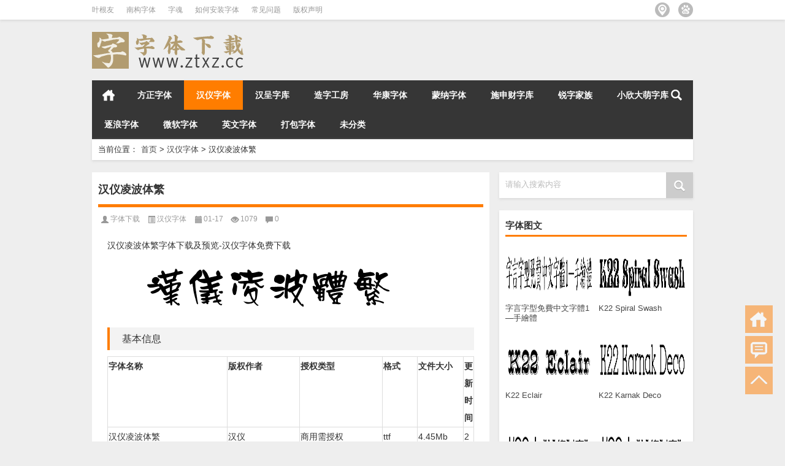

--- FILE ---
content_type: text/html; charset=UTF-8
request_url: https://www.ztxz.cc/3884.html
body_size: 12796
content:
<!doctype html><html data-path="/"><head profile="http://gmpg.org/xfn/11"><meta charset="UTF-8"><meta http-equiv="Content-Type" content="text/html" /><meta http-equiv="X-UA-Compatible" content="IE=edge,chrome=1"><meta name="viewport" content="width=device-width, user-scalable=no, initial-scale=1.0, maximum-scale=1.0, minimum-scale=1.0, viewport-fit=cover"><title>汉仪凌波体繁|字体下载</title><meta name="description" content="汉仪凌波体繁字体下载及预览-汉仪字体免费下载 基本信息 字体名称 版权作者 授权类型 格式 文件大小 更新时间 汉仪凌波体繁 汉仪 商用需授权 ttf 4.45Mb 2021-12-14 17:05:46 详细信息 字体名称：汉仪凌波体繁亚族名称：Regula" /><meta name="keywords" content="TTF,个性,免费,变形,字体,字体下载,汉仪,汉仪凌波体,汉仪字体,繁,细" /><link rel="alternate" type="application/rss+xml" title="字体下载 RSS Feed" href="https://www.ztxz.cc/feed" /><link rel="alternate" type="application/atom+xml" title="字体下载 Atom Feed" href="https://www.ztxz.cc/feed/atom" /><link rel="shortcut icon" href="/wp-content/themes/Loostrive/images/favicon.ico" type="image/x-icon" /><link rel="pingback" href="https://www.ztxz.cc/xmlrpc.php" />
<!--[if lte IE 7]><script>window.location.href='http://up.loome.net/upgrade-your-browser2.html?referrer='+location.href;</script><![endif]--><meta name='robots' content='max-image-preview:large' /><link rel="alternate" title="oEmbed (JSON)" type="application/json+oembed" href="https://www.ztxz.cc/wp-json/oembed/1.0/embed?url=https%3A%2F%2Fwww.ztxz.cc%2F3884.html" /><link rel="alternate" title="oEmbed (XML)" type="text/xml+oembed" href="https://www.ztxz.cc/wp-json/oembed/1.0/embed?url=https%3A%2F%2Fwww.ztxz.cc%2F3884.html&#038;format=xml" /><style id='wp-img-auto-sizes-contain-inline-css' type='text/css'>img:is([sizes=auto i],[sizes^="auto," i]){contain-intrinsic-size:3000px 1500px}
/*# sourceURL=wp-img-auto-sizes-contain-inline-css */</style><link data-optimized="2" rel="stylesheet" href="https://www.ztxz.cc/wp-content/litespeed/css/67a995502b47404858e4f0b1194a87d1.css?ver=8f398" /><style id='classic-theme-styles-inline-css' type='text/css'>/*! This file is auto-generated */
.wp-block-button__link{color:#fff;background-color:#32373c;border-radius:9999px;box-shadow:none;text-decoration:none;padding:calc(.667em + 2px) calc(1.333em + 2px);font-size:1.125em}.wp-block-file__button{background:#32373c;color:#fff;text-decoration:none}
/*# sourceURL=/wp-includes/css/classic-themes.min.css */</style> <script type="litespeed/javascript" data-src="https://www.ztxz.cc/wp-content/themes/Loostrive/js/jquery.min.js" id="jquery-js"></script> <link rel="https://api.w.org/" href="https://www.ztxz.cc/wp-json/" /><link rel="alternate" title="JSON" type="application/json" href="https://www.ztxz.cc/wp-json/wp/v2/posts/3884" /><link rel="canonical" href="https://www.ztxz.cc/3884.html" /><link rel='shortlink' href='https://www.ztxz.cc/?p=3884' /><style type="text/css">.erphp-wppay{
			border-color: #b29c70 !important;
			background-color: #ffffff !important;
			color: #333333 !important;
		}
		.erphp-wppay-success{
			border-color: #54c468 !important;
		}
		.erphp-wppay a{
			color: #21759b !important;
		}
		.erphp-wppay b{
			color: #ff5f33 !important;
		}
		.wppay-custom-modal-box .wppay-modal .erphp-wppay-qrcode .tab a .price{
			color: #b29c70 !important;
		}
				.wppay-custom-modal-box .wppay-modal .erphp-wppay-qrcode .tab-list{
			background-color: #b29c70 !important;
		}</style> <script type="litespeed/javascript">window._WPPAY={"uri":"https://www.ztxz.cc/wp-content/plugins/wppay","payment":"1","author":"mobantu"}</script> <style type="text/css">.recentcomments a{display:inline !important;padding:0 !important;margin:0 !important;}</style><style>#post_container .fixed-hight .thumbnail{height:300px; overflow: hidden;}
	@media only screen and (max-width: 640px) {#post_container .fixed-hight .thumbnail{height:157.5px; overflow: hidden;}}
	.related,.related_box{height: 185px;}
	.related_box .r_pic,.related_box .r_pic img {height: 95px;}
			@media only screen and (max-width: 640px){.container {margin:0 5% ;max-width:none !important;}}</style> <script type="litespeed/javascript" data-src="https://pagead2.googlesyndication.com/pagead/js/adsbygoogle.js?client=ca-pub-6430715809164514" crossorigin="anonymous"></script> <style id='global-styles-inline-css' type='text/css'>:root{--wp--preset--aspect-ratio--square: 1;--wp--preset--aspect-ratio--4-3: 4/3;--wp--preset--aspect-ratio--3-4: 3/4;--wp--preset--aspect-ratio--3-2: 3/2;--wp--preset--aspect-ratio--2-3: 2/3;--wp--preset--aspect-ratio--16-9: 16/9;--wp--preset--aspect-ratio--9-16: 9/16;--wp--preset--color--black: #000000;--wp--preset--color--cyan-bluish-gray: #abb8c3;--wp--preset--color--white: #ffffff;--wp--preset--color--pale-pink: #f78da7;--wp--preset--color--vivid-red: #cf2e2e;--wp--preset--color--luminous-vivid-orange: #ff6900;--wp--preset--color--luminous-vivid-amber: #fcb900;--wp--preset--color--light-green-cyan: #7bdcb5;--wp--preset--color--vivid-green-cyan: #00d084;--wp--preset--color--pale-cyan-blue: #8ed1fc;--wp--preset--color--vivid-cyan-blue: #0693e3;--wp--preset--color--vivid-purple: #9b51e0;--wp--preset--gradient--vivid-cyan-blue-to-vivid-purple: linear-gradient(135deg,rgb(6,147,227) 0%,rgb(155,81,224) 100%);--wp--preset--gradient--light-green-cyan-to-vivid-green-cyan: linear-gradient(135deg,rgb(122,220,180) 0%,rgb(0,208,130) 100%);--wp--preset--gradient--luminous-vivid-amber-to-luminous-vivid-orange: linear-gradient(135deg,rgb(252,185,0) 0%,rgb(255,105,0) 100%);--wp--preset--gradient--luminous-vivid-orange-to-vivid-red: linear-gradient(135deg,rgb(255,105,0) 0%,rgb(207,46,46) 100%);--wp--preset--gradient--very-light-gray-to-cyan-bluish-gray: linear-gradient(135deg,rgb(238,238,238) 0%,rgb(169,184,195) 100%);--wp--preset--gradient--cool-to-warm-spectrum: linear-gradient(135deg,rgb(74,234,220) 0%,rgb(151,120,209) 20%,rgb(207,42,186) 40%,rgb(238,44,130) 60%,rgb(251,105,98) 80%,rgb(254,248,76) 100%);--wp--preset--gradient--blush-light-purple: linear-gradient(135deg,rgb(255,206,236) 0%,rgb(152,150,240) 100%);--wp--preset--gradient--blush-bordeaux: linear-gradient(135deg,rgb(254,205,165) 0%,rgb(254,45,45) 50%,rgb(107,0,62) 100%);--wp--preset--gradient--luminous-dusk: linear-gradient(135deg,rgb(255,203,112) 0%,rgb(199,81,192) 50%,rgb(65,88,208) 100%);--wp--preset--gradient--pale-ocean: linear-gradient(135deg,rgb(255,245,203) 0%,rgb(182,227,212) 50%,rgb(51,167,181) 100%);--wp--preset--gradient--electric-grass: linear-gradient(135deg,rgb(202,248,128) 0%,rgb(113,206,126) 100%);--wp--preset--gradient--midnight: linear-gradient(135deg,rgb(2,3,129) 0%,rgb(40,116,252) 100%);--wp--preset--font-size--small: 13px;--wp--preset--font-size--medium: 20px;--wp--preset--font-size--large: 36px;--wp--preset--font-size--x-large: 42px;--wp--preset--spacing--20: 0.44rem;--wp--preset--spacing--30: 0.67rem;--wp--preset--spacing--40: 1rem;--wp--preset--spacing--50: 1.5rem;--wp--preset--spacing--60: 2.25rem;--wp--preset--spacing--70: 3.38rem;--wp--preset--spacing--80: 5.06rem;--wp--preset--shadow--natural: 6px 6px 9px rgba(0, 0, 0, 0.2);--wp--preset--shadow--deep: 12px 12px 50px rgba(0, 0, 0, 0.4);--wp--preset--shadow--sharp: 6px 6px 0px rgba(0, 0, 0, 0.2);--wp--preset--shadow--outlined: 6px 6px 0px -3px rgb(255, 255, 255), 6px 6px rgb(0, 0, 0);--wp--preset--shadow--crisp: 6px 6px 0px rgb(0, 0, 0);}:where(.is-layout-flex){gap: 0.5em;}:where(.is-layout-grid){gap: 0.5em;}body .is-layout-flex{display: flex;}.is-layout-flex{flex-wrap: wrap;align-items: center;}.is-layout-flex > :is(*, div){margin: 0;}body .is-layout-grid{display: grid;}.is-layout-grid > :is(*, div){margin: 0;}:where(.wp-block-columns.is-layout-flex){gap: 2em;}:where(.wp-block-columns.is-layout-grid){gap: 2em;}:where(.wp-block-post-template.is-layout-flex){gap: 1.25em;}:where(.wp-block-post-template.is-layout-grid){gap: 1.25em;}.has-black-color{color: var(--wp--preset--color--black) !important;}.has-cyan-bluish-gray-color{color: var(--wp--preset--color--cyan-bluish-gray) !important;}.has-white-color{color: var(--wp--preset--color--white) !important;}.has-pale-pink-color{color: var(--wp--preset--color--pale-pink) !important;}.has-vivid-red-color{color: var(--wp--preset--color--vivid-red) !important;}.has-luminous-vivid-orange-color{color: var(--wp--preset--color--luminous-vivid-orange) !important;}.has-luminous-vivid-amber-color{color: var(--wp--preset--color--luminous-vivid-amber) !important;}.has-light-green-cyan-color{color: var(--wp--preset--color--light-green-cyan) !important;}.has-vivid-green-cyan-color{color: var(--wp--preset--color--vivid-green-cyan) !important;}.has-pale-cyan-blue-color{color: var(--wp--preset--color--pale-cyan-blue) !important;}.has-vivid-cyan-blue-color{color: var(--wp--preset--color--vivid-cyan-blue) !important;}.has-vivid-purple-color{color: var(--wp--preset--color--vivid-purple) !important;}.has-black-background-color{background-color: var(--wp--preset--color--black) !important;}.has-cyan-bluish-gray-background-color{background-color: var(--wp--preset--color--cyan-bluish-gray) !important;}.has-white-background-color{background-color: var(--wp--preset--color--white) !important;}.has-pale-pink-background-color{background-color: var(--wp--preset--color--pale-pink) !important;}.has-vivid-red-background-color{background-color: var(--wp--preset--color--vivid-red) !important;}.has-luminous-vivid-orange-background-color{background-color: var(--wp--preset--color--luminous-vivid-orange) !important;}.has-luminous-vivid-amber-background-color{background-color: var(--wp--preset--color--luminous-vivid-amber) !important;}.has-light-green-cyan-background-color{background-color: var(--wp--preset--color--light-green-cyan) !important;}.has-vivid-green-cyan-background-color{background-color: var(--wp--preset--color--vivid-green-cyan) !important;}.has-pale-cyan-blue-background-color{background-color: var(--wp--preset--color--pale-cyan-blue) !important;}.has-vivid-cyan-blue-background-color{background-color: var(--wp--preset--color--vivid-cyan-blue) !important;}.has-vivid-purple-background-color{background-color: var(--wp--preset--color--vivid-purple) !important;}.has-black-border-color{border-color: var(--wp--preset--color--black) !important;}.has-cyan-bluish-gray-border-color{border-color: var(--wp--preset--color--cyan-bluish-gray) !important;}.has-white-border-color{border-color: var(--wp--preset--color--white) !important;}.has-pale-pink-border-color{border-color: var(--wp--preset--color--pale-pink) !important;}.has-vivid-red-border-color{border-color: var(--wp--preset--color--vivid-red) !important;}.has-luminous-vivid-orange-border-color{border-color: var(--wp--preset--color--luminous-vivid-orange) !important;}.has-luminous-vivid-amber-border-color{border-color: var(--wp--preset--color--luminous-vivid-amber) !important;}.has-light-green-cyan-border-color{border-color: var(--wp--preset--color--light-green-cyan) !important;}.has-vivid-green-cyan-border-color{border-color: var(--wp--preset--color--vivid-green-cyan) !important;}.has-pale-cyan-blue-border-color{border-color: var(--wp--preset--color--pale-cyan-blue) !important;}.has-vivid-cyan-blue-border-color{border-color: var(--wp--preset--color--vivid-cyan-blue) !important;}.has-vivid-purple-border-color{border-color: var(--wp--preset--color--vivid-purple) !important;}.has-vivid-cyan-blue-to-vivid-purple-gradient-background{background: var(--wp--preset--gradient--vivid-cyan-blue-to-vivid-purple) !important;}.has-light-green-cyan-to-vivid-green-cyan-gradient-background{background: var(--wp--preset--gradient--light-green-cyan-to-vivid-green-cyan) !important;}.has-luminous-vivid-amber-to-luminous-vivid-orange-gradient-background{background: var(--wp--preset--gradient--luminous-vivid-amber-to-luminous-vivid-orange) !important;}.has-luminous-vivid-orange-to-vivid-red-gradient-background{background: var(--wp--preset--gradient--luminous-vivid-orange-to-vivid-red) !important;}.has-very-light-gray-to-cyan-bluish-gray-gradient-background{background: var(--wp--preset--gradient--very-light-gray-to-cyan-bluish-gray) !important;}.has-cool-to-warm-spectrum-gradient-background{background: var(--wp--preset--gradient--cool-to-warm-spectrum) !important;}.has-blush-light-purple-gradient-background{background: var(--wp--preset--gradient--blush-light-purple) !important;}.has-blush-bordeaux-gradient-background{background: var(--wp--preset--gradient--blush-bordeaux) !important;}.has-luminous-dusk-gradient-background{background: var(--wp--preset--gradient--luminous-dusk) !important;}.has-pale-ocean-gradient-background{background: var(--wp--preset--gradient--pale-ocean) !important;}.has-electric-grass-gradient-background{background: var(--wp--preset--gradient--electric-grass) !important;}.has-midnight-gradient-background{background: var(--wp--preset--gradient--midnight) !important;}.has-small-font-size{font-size: var(--wp--preset--font-size--small) !important;}.has-medium-font-size{font-size: var(--wp--preset--font-size--medium) !important;}.has-large-font-size{font-size: var(--wp--preset--font-size--large) !important;}.has-x-large-font-size{font-size: var(--wp--preset--font-size--x-large) !important;}
/*# sourceURL=global-styles-inline-css */</style></head><body  class="custom-background"><div id="head" class="row"><div class="mainbar row"><div class="container"><div id="topbar"><ul id="toolbar" class="menu"><li id="menu-item-6769" class="menu-item menu-item-type-taxonomy menu-item-object-category menu-item-6769"><a href="https://www.ztxz.cc/yegenyou">叶根友</a></li><li id="menu-item-6768" class="menu-item menu-item-type-taxonomy menu-item-object-category menu-item-6768"><a href="https://www.ztxz.cc/nangouziti">南构字体</a></li><li id="menu-item-6770" class="menu-item menu-item-type-taxonomy menu-item-object-category menu-item-6770"><a href="https://www.ztxz.cc/zihun">字魂</a></li><li id="menu-item-6764" class="menu-item menu-item-type-post_type menu-item-object-page menu-item-6764"><a href="https://www.ztxz.cc/install">如何安装字体</a></li><li id="menu-item-6765" class="menu-item menu-item-type-post_type menu-item-object-page menu-item-6765"><a href="https://www.ztxz.cc/faq">常见问题</a></li><li id="menu-item-6766" class="menu-item menu-item-type-post_type menu-item-object-page menu-item-6766"><a href="https://www.ztxz.cc/copyright">版权声明</a></li></ul></div><div id="rss"><ul><li><a href="https://www.ztxz.cc/sitemap.html" target="_blank" class="icon5" title="百度站点地图"></a></li><li><a href="https://www.ztxz.cc/sitemap.html" target="_blank" class="icon6" title="站点地图"></a></li></ul></div></div></div><div class="clear"></div><div class="container"><div id="blogname" class="third">
<a href="https://www.ztxz.cc/" title="字体下载">                        <img data-lazyloaded="1" src="[data-uri]" width="256" height="60" data-src="/wp-content/themes/Loostrive/images/logo.png" alt="字体下载" /></a></div></div><div class="clear"></div></div><div class="mainmenus container"><div class="mainmenu"><div class="topnav">
<a href="https://www.ztxz.cc" title="首页" class="home_none">首页</a><div class="menu-button"><i class="menu-ico"></i></div><ul id="menu-%e6%88%91%e7%9a%84%e8%8f%9c%e5%8d%952017" class="menu"><li id="menu-item-16" class="menu-item menu-item-type-taxonomy menu-item-object-category menu-item-16"><a href="https://www.ztxz.cc/fangzhengziti">方正字体</a></li><li id="menu-item-18" class="menu-item menu-item-type-taxonomy menu-item-object-category current-post-ancestor current-menu-parent current-post-parent menu-item-18"><a href="https://www.ztxz.cc/hanyiziti">汉仪字体</a></li><li id="menu-item-1419" class="menu-item menu-item-type-taxonomy menu-item-object-category menu-item-1419"><a href="https://www.ztxz.cc/hanchengziku">汉呈字库</a></li><li id="menu-item-22" class="menu-item menu-item-type-taxonomy menu-item-object-category menu-item-22"><a href="https://www.ztxz.cc/zaozigongfang">造字工房</a></li><li id="menu-item-11" class="menu-item menu-item-type-taxonomy menu-item-object-category menu-item-11"><a href="https://www.ztxz.cc/huakangziti">华康字体</a></li><li id="menu-item-20" class="menu-item menu-item-type-taxonomy menu-item-object-category menu-item-20"><a href="https://www.ztxz.cc/mengnaziti">蒙纳字体</a></li><li id="menu-item-6800" class="menu-item menu-item-type-taxonomy menu-item-object-category menu-item-6800"><a href="https://www.ztxz.cc/shishencai">施申财字库</a></li><li id="menu-item-23" class="menu-item menu-item-type-taxonomy menu-item-object-category menu-item-23"><a href="https://www.ztxz.cc/ruizijiazu">锐字家族</a></li><li id="menu-item-8623" class="menu-item menu-item-type-taxonomy menu-item-object-category menu-item-8623"><a href="https://www.ztxz.cc/xiaoxindameng">小欣大萌字库</a></li><li id="menu-item-21" class="menu-item menu-item-type-taxonomy menu-item-object-category menu-item-21"><a href="https://www.ztxz.cc/zhulangziti">逐浪字体</a></li><li id="menu-item-14" class="menu-item menu-item-type-taxonomy menu-item-object-category menu-item-14"><a href="https://www.ztxz.cc/weiruanziti">微软字体</a></li><li id="menu-item-19" class="menu-item menu-item-type-taxonomy menu-item-object-category menu-item-19"><a href="https://www.ztxz.cc/yingwenziti">英文字体</a></li><li id="menu-item-15" class="menu-item menu-item-type-taxonomy menu-item-object-category menu-item-15"><a href="https://www.ztxz.cc/dabaoziti">打包字体</a></li><li id="menu-item-17" class="menu-item menu-item-type-taxonomy menu-item-object-category menu-item-17"><a href="https://www.ztxz.cc/qita">未分类</a></li></ul><ul class="menu-right"><li class="menu-search">
<a href="#" id="menu-search" title="搜索"></a><div class="menu-search-form "><form action="https://www.ztxz.cc" method="get">
<input name="s" type="text" id="search" value="" maxlength="150" placeholder="请输入搜索内容" x-webkit-speech style="width:135px">
<input type="submit" value="搜索" class="button"/></form></div></li></ul></div></div><div class="clear"></div></div></div><div class="container"><div class="subsidiary box clearfix"><div class="bulletin fourfifth">
<span class="sixth">当前位置：</span><div itemscope itemtype="http://schema.org/WebPage" id="crumbs"> <a itemprop="breadcrumb" href="https://www.ztxz.cc">首页</a> <span class="delimiter">></span> <a itemprop="breadcrumb" href="https://www.ztxz.cc/hanyiziti">汉仪字体</a> <span class="delimiter">></span> <span class="current">汉仪凌波体繁</span></div></div></div><div id="sidebar"><div class="search box row"><div class="search_site"><form id="searchform" method="get" action="https://www.ztxz.cc">
<input type="submit" value="" id="searchsubmit" class="button"/>
<label><span>请输入搜索内容</span><input type="text" class="search-s" name="s"  x-webkit-speech /></label></form></div></div><div class="widget box row"><h3>字体图文</h3><div class="siderbar-list"><ul class="imglist clear"><li class="post" style="min-height: 140px">
<a href="https://www.ztxz.cc/9016.html" title="字言字型免費中文字體1—手繪體"><img data-lazyloaded="1" src="[data-uri]" data-src="https://www.ztxz.cc/wp-content/uploads/2025/10/f367d8aef10c348af3fd73e65c04a25b.png" width="142" height="90" alt="字言字型免費中文字體1—手繪體"/><h4>字言字型免費中文字體1—手繪體</h4></a></li><li class="post" style="min-height: 140px">
<a href="https://www.ztxz.cc/9012.html" title="K22 Spiral Swash"><img data-lazyloaded="1" src="[data-uri]" data-src="https://www.ztxz.cc/wp-content/uploads/2025/10/158029c87ac9b6ca2125013bb02d8c35.png" width="142" height="90" alt="K22 Spiral Swash"/><h4>K22 Spiral Swash</h4></a></li><li class="post" style="min-height: 140px">
<a href="https://www.ztxz.cc/9010.html" title="K22 Eclair"><img data-lazyloaded="1" src="[data-uri]" data-src="https://www.ztxz.cc/wp-content/uploads/2025/10/21a845f73b1d9d40bd209bdd19690954.png" width="142" height="90" alt="K22 Eclair"/><h4>K22 Eclair</h4></a></li><li class="post" style="min-height: 140px">
<a href="https://www.ztxz.cc/9008.html" title="K22 Karnak Deco"><img data-lazyloaded="1" src="[data-uri]" data-src="https://www.ztxz.cc/wp-content/uploads/2025/10/0b19426d1f5b2d077192fceaf07168ca.png" width="142" height="90" alt="K22 Karnak Deco"/><h4>K22 Karnak Deco</h4></a></li><li class="post" style="min-height: 140px">
<a href="https://www.ztxz.cc/9007.html" title="K22 Lawenta"><img data-lazyloaded="1" src="[data-uri]" data-src="https://www.ztxz.cc/wp-content/uploads/2025/10/16d08a7116fd630fc33e5dd6b5079007.png" width="142" height="90" alt="K22 Lawenta"/><h4>K22 Lawenta</h4></a></li><li class="post" style="min-height: 140px">
<a href="https://www.ztxz.cc/9005.html" title="K22 Lawenta"><img data-lazyloaded="1" src="[data-uri]" data-src="https://www.ztxz.cc/wp-content/uploads/2025/10/16d08a7116fd630fc33e5dd6b5079007.png" width="142" height="90" alt="K22 Lawenta"/><h4>K22 Lawenta</h4></a></li><li class="post" style="min-height: 140px">
<a href="https://www.ztxz.cc/9002.html" title="K22 Spiral Swash"><img data-lazyloaded="1" src="[data-uri]" data-src="https://www.ztxz.cc/wp-content/uploads/2025/10/158029c87ac9b6ca2125013bb02d8c35.png" width="142" height="90" alt="K22 Spiral Swash"/><h4>K22 Spiral Swash</h4></a></li><li class="post" style="min-height: 140px">
<a href="https://www.ztxz.cc/9000.html" title="K22 Eureka"><img data-lazyloaded="1" src="[data-uri]" data-src="https://www.ztxz.cc/wp-content/uploads/2025/10/8ad728c2e7dbdcc4da9f3582d81bd763.png" width="142" height="90" alt="K22 Eureka"/><h4>K22 Eureka</h4></a></li><li class="post" style="min-height: 140px">
<a href="https://www.ztxz.cc/8999.html" title="K22 Plural"><img data-lazyloaded="1" src="[data-uri]" data-src="https://www.ztxz.cc/wp-content/uploads/2025/10/286671dbceda54ca5b9c5bd12cf38f01.png" width="142" height="90" alt="K22 Plural"/><h4>K22 Plural</h4></a></li><li class="post" style="min-height: 140px">
<a href="https://www.ztxz.cc/8993.html" title="K22 Eureka NoFrills"><img data-lazyloaded="1" src="[data-uri]" data-src="https://www.ztxz.cc/wp-content/uploads/2025/10/228bea1a31821af860390457f6d989c8.png" width="142" height="90" alt="K22 Eureka NoFrills"/><h4>K22 Eureka NoFrills</h4></a></li></ul></div></div><div class="widget box row"><div id="tab-title"><div class="tab"><ul id="tabnav"><li class="selected">最新文章</li><li>热评文章</li><li>随机文章</li></ul></div><div class="clear"></div></div><div id="tab-content"><ul><li><a href='https://www.ztxz.cc/9016.html'>字言字型免費中文字體1—手繪體</a></li><li><a href='https://www.ztxz.cc/9012.html'>K22 Spiral Swash</a></li><li><a href='https://www.ztxz.cc/9010.html'>K22 Eclair</a></li><li><a href='https://www.ztxz.cc/9008.html'>K22 Karnak Deco</a></li><li><a href='https://www.ztxz.cc/9007.html'>K22 Lawenta</a></li><li><a href='https://www.ztxz.cc/9005.html'>K22 Lawenta</a></li><li><a href='https://www.ztxz.cc/9002.html'>K22 Spiral Swash</a></li><li><a href='https://www.ztxz.cc/9000.html'>K22 Eureka</a></li><li><a href='https://www.ztxz.cc/8999.html'>K22 Plural</a></li><li><a href='https://www.ztxz.cc/8993.html'>K22 Eureka NoFrills</a></li></ul><ul class="hide"><li><a href="https://www.ztxz.cc/1.html" title="方正字库大全更新日期：2023-10-30">方正字库大全更新日期：2023-10-30</a></li><li><a href="https://www.ztxz.cc/48.html" title="汉仪字库大全 更新至2023年11月5日">汉仪字库大全 更新至2023年11月5日</a></li><li><a href="https://www.ztxz.cc/6809.html" title="仗剑走天涯拼音体">仗剑走天涯拼音体</a></li><li><a href="https://www.ztxz.cc/6807.html" title="正午时光拼音体">正午时光拼音体</a></li><li><a href="https://www.ztxz.cc/1084.html" title="A-OTF A1明朝 Std">A-OTF A1明朝 Std</a></li><li><a href="https://www.ztxz.cc/6830.html" title="硬笔行草拼音体">硬笔行草拼音体</a></li><li><a href="https://www.ztxz.cc/57.html" title="造字工房，2021年新字体上市，已上市字体产品增至115种154 款">造字工房，2021年新字体上市，已上市字体产品增至115种154 款</a></li><li><a href="https://www.ztxz.cc/6828.html" title="硬汉一号拼音体">硬汉一号拼音体</a></li><li><a href="https://www.ztxz.cc/744.html" title="一款日本书法字体HOT-Ninja Std R.otf">一款日本书法字体HOT-Ninja Std R.otf</a></li><li><a href="https://www.ztxz.cc/6821.html" title="仗剑走天涯">仗剑走天涯</a></li></ul><ul class="hide"><li><a href="https://www.ztxz.cc/5239.html" title="字魂121号-山海手书 的文章">字魂121号-山海手书</a></li><li><a href="https://www.ztxz.cc/8240.html" title="a_AntiqueTitulTradyCm 的文章">a_AntiqueTitulTradyCm</a></li><li><a href="https://www.ztxz.cc/8113.html" title="a_AlgeriusNrCm 的文章">a_AlgeriusNrCm</a></li><li><a href="https://www.ztxz.cc/5230.html" title="字魂140号-狂傲行书 的文章">字魂140号-狂傲行书</a></li><li><a href="https://www.ztxz.cc/1926.html" title="演示斜黑体 的文章">演示斜黑体</a></li><li><a href="https://www.ztxz.cc/7863.html" title="和地球重修旧好 的文章">和地球重修旧好</a></li><li><a href="https://www.ztxz.cc/5241.html" title="字魂101号-小确幸 的文章">字魂101号-小确幸</a></li><li><a href="https://www.ztxz.cc/4891.html" title="黄煜臣拙黑 的文章">黄煜臣拙黑</a></li><li><a href="https://www.ztxz.cc/8962.html" title="K22 Eureka NoFrills 的文章">K22 Eureka NoFrills</a></li><li><a href="https://www.ztxz.cc/8804.html" title="a_FuturaRoundTitulCm 的文章">a_FuturaRoundTitulCm</a></li></ul></div></div><div class="widget box row"><h3>标签</h3><div class="tagcloud">
<a href="https://www.ztxz.cc/tag/gb2312-80" class="tag-cloud-link tag-link-23 tag-link-position-1" style="font-size: 10pt;">GB2312-80</a>
<a href="https://www.ztxz.cc/tag/otf" class="tag-cloud-link tag-link-110 tag-link-position-2" style="font-size: 10pt;">otf</a>
<a href="https://www.ztxz.cc/tag/ttf" class="tag-cloud-link tag-link-17 tag-link-position-3" style="font-size: 10pt;">TTF</a>
<a href="https://www.ztxz.cc/tag/%e4%b9%a6%e6%b3%95" class="tag-cloud-link tag-link-18 tag-link-position-4" style="font-size: 10pt;">书法</a>
<a href="https://www.ztxz.cc/tag/%e5%85%8d%e8%b4%b9" class="tag-cloud-link tag-link-248 tag-link-position-5" style="font-size: 10pt;">免费</a>
<a href="https://www.ztxz.cc/tag/%e5%85%8d%e8%b4%b9%e5%95%86%e7%94%a8" class="tag-cloud-link tag-link-163 tag-link-position-6" style="font-size: 10pt;">免费商用</a>
<a href="https://www.ztxz.cc/tag/%e5%88%9b%e6%84%8f" class="tag-cloud-link tag-link-20 tag-link-position-7" style="font-size: 10pt;">创意</a>
<a href="https://www.ztxz.cc/tag/%e5%95%86%e4%b8%9a" class="tag-cloud-link tag-link-356 tag-link-position-8" style="font-size: 10pt;">商业</a>
<a href="https://www.ztxz.cc/tag/%e5%95%86%e7%94%a8%e5%85%8d%e8%b4%b9" class="tag-cloud-link tag-link-218 tag-link-position-9" style="font-size: 10pt;">商用免费</a>
<a href="https://www.ztxz.cc/tag/%e5%9c%86" class="tag-cloud-link tag-link-116 tag-link-position-10" style="font-size: 10pt;">圆</a>
<a href="https://www.ztxz.cc/tag/%e5%9c%86%e4%bd%93" class="tag-cloud-link tag-link-63 tag-link-position-11" style="font-size: 10pt;">圆体</a>
<a href="https://www.ztxz.cc/tag/%e5%ad%97%e4%bd%93" class="tag-cloud-link tag-link-28 tag-link-position-12" style="font-size: 10pt;">字体</a>
<a href="https://www.ztxz.cc/tag/%e5%ad%97%e4%bd%93%e4%b8%8b%e8%bd%bd" class="tag-cloud-link tag-link-29 tag-link-position-13" style="font-size: 10pt;">字体下载</a>
<a href="https://www.ztxz.cc/tag/%e5%ad%97%e5%ba%93" class="tag-cloud-link tag-link-374 tag-link-position-14" style="font-size: 10pt;">字库</a>
<a href="https://www.ztxz.cc/tag/%e5%ad%97%e9%ad%82" class="tag-cloud-link tag-link-341 tag-link-position-15" style="font-size: 10pt;">字魂</a>
<a href="https://www.ztxz.cc/tag/%e5%ae%8b%e4%bd%93" class="tag-cloud-link tag-link-65 tag-link-position-16" style="font-size: 10pt;">宋体</a>
<a href="https://www.ztxz.cc/tag/%e5%b9%bf%e5%91%8a" class="tag-cloud-link tag-link-243 tag-link-position-17" style="font-size: 10pt;">广告</a>
<a href="https://www.ztxz.cc/tag/%e6%89%8b%e5%86%99" class="tag-cloud-link tag-link-58 tag-link-position-18" style="font-size: 10pt;">手写</a>
<a href="https://www.ztxz.cc/tag/%e6%89%8b%e5%86%99%e5%ad%97%e4%bd%93" class="tag-cloud-link tag-link-89 tag-link-position-19" style="font-size: 10pt;">手写字体</a>
<a href="https://www.ztxz.cc/tag/%e6%8b%bc%e9%9f%b3" class="tag-cloud-link tag-link-238 tag-link-position-20" style="font-size: 10pt;">拼音</a>
<a href="https://www.ztxz.cc/tag/%e6%96%b9%e6%ad%a3" class="tag-cloud-link tag-link-15 tag-link-position-21" style="font-size: 10pt;">方正</a>
<a href="https://www.ztxz.cc/tag/%e6%96%bd%e7%94%b3%e8%b4%a2" class="tag-cloud-link tag-link-372 tag-link-position-22" style="font-size: 10pt;">施申财</a>
<a href="https://www.ztxz.cc/tag/%e6%96%bd%e7%94%b3%e8%b4%a2%e5%ad%97%e5%ba%93" class="tag-cloud-link tag-link-373 tag-link-position-23" style="font-size: 10pt;">施申财字库</a>
<a href="https://www.ztxz.cc/tag/%e6%a0%87%e5%87%86" class="tag-cloud-link tag-link-357 tag-link-position-24" style="font-size: 10pt;">标准</a>
<a href="https://www.ztxz.cc/tag/%e6%a0%87%e9%a2%98" class="tag-cloud-link tag-link-139 tag-link-position-25" style="font-size: 10pt;">标题</a>
<a href="https://www.ztxz.cc/tag/%e6%a5%b7" class="tag-cloud-link tag-link-119 tag-link-position-26" style="font-size: 10pt;">楷</a>
<a href="https://www.ztxz.cc/tag/%e6%af%9b%e7%ac%94" class="tag-cloud-link tag-link-53 tag-link-position-27" style="font-size: 10pt;">毛笔</a>
<a href="https://www.ztxz.cc/tag/%e6%b1%89%e4%bb%aa" class="tag-cloud-link tag-link-32 tag-link-position-28" style="font-size: 10pt;">汉仪</a>
<a href="https://www.ztxz.cc/tag/%e6%b1%89%e4%bb%aa%e5%ad%97%e4%bd%93" class="tag-cloud-link tag-link-30 tag-link-position-29" style="font-size: 10pt;">汉仪字体</a>
<a href="https://www.ztxz.cc/tag/%e6%b1%89%e5%ad%97" class="tag-cloud-link tag-link-46 tag-link-position-30" style="font-size: 10pt;">汉字</a>
<a href="https://www.ztxz.cc/tag/%e6%b5%b7%e6%8a%a5" class="tag-cloud-link tag-link-100 tag-link-position-31" style="font-size: 10pt;">海报</a>
<a href="https://www.ztxz.cc/tag/%e7%94%b5%e5%95%86" class="tag-cloud-link tag-link-304 tag-link-position-32" style="font-size: 10pt;">电商</a>
<a href="https://www.ztxz.cc/tag/%e7%ae%80" class="tag-cloud-link tag-link-112 tag-link-position-33" style="font-size: 10pt;">简</a>
<a href="https://www.ztxz.cc/tag/%e7%ba%bf" class="tag-cloud-link tag-link-117 tag-link-position-34" style="font-size: 10pt;">线</a>
<a href="https://www.ztxz.cc/tag/%e7%bb%86" class="tag-cloud-link tag-link-48 tag-link-position-35" style="font-size: 10pt;">细</a>
<a href="https://www.ztxz.cc/tag/%e8%89%ba%e6%9c%af" class="tag-cloud-link tag-link-235 tag-link-position-36" style="font-size: 10pt;">艺术</a>
<a href="https://www.ztxz.cc/tag/%e8%ae%be%e8%ae%a1" class="tag-cloud-link tag-link-227 tag-link-position-37" style="font-size: 10pt;">设计</a>
<a href="https://www.ztxz.cc/tag/%e9%80%a0%e5%ad%97%e5%b7%a5%e6%88%bf" class="tag-cloud-link tag-link-43 tag-link-position-38" style="font-size: 10pt;">造字工房</a>
<a href="https://www.ztxz.cc/tag/%e9%98%bf%e9%87%8c" class="tag-cloud-link tag-link-249 tag-link-position-39" style="font-size: 10pt;">阿里</a>
<a href="https://www.ztxz.cc/tag/%e9%bb%91%e4%bd%93" class="tag-cloud-link tag-link-44 tag-link-position-40" style="font-size: 10pt;">黑体</a></div></div><div id="sidebar-follow"></div></div><div class="mainleft"  id="content"><div class="article_container row  box"><h1>汉仪凌波体繁</h1><div class="article_info">
<span class="info_author info_ico"><a href="https://www.ztxz.cc/author/ztxz" title="由 字体下载 发布" rel="author">字体下载</a></span>
<span class="info_category info_ico"><a href="https://www.ztxz.cc/hanyiziti" rel="category tag">汉仪字体</a></span>
<span class="info_date info_ico">01-17</span>
<span class="info_views info_ico">1079</span>
<span class="info_comment info_ico"><a href="https://www.ztxz.cc/3884.html#respond">0</a></span></div><div class="clear"></div><div class="context"><div id="post_content"><p>汉仪凌波体繁字体下载及预览-汉仪字体免费下载</p><p><img data-lazyloaded="1" src="[data-uri]" decoding="async" class="aligncenter size-full wp-image-4401" data-src="https://www.ztxz.cc/wp-content/uploads/2022/01/1639472783133167.png" alt="汉仪凌波体繁" width="480" height="100" alt="汉仪凌波体繁-1" title="汉仪凌波体繁-1" /></p><h2>基本信息</h2><table cellspacing="0" cellpadding="0" border="0" width="831px"><thead><tr><td width="220px">字体名称</td><td width="130px">版权作者</td><td width="150px">授权类型</td><td width="60px">格式</td><td width="80px">文件大小</td><td>更新时间</td></tr></thead><tbody><tr><td>汉仪凌波体繁</td><td>汉仪</td><td>商用需授权</td><td>ttf</td><td>4.45Mb</td><td>2021-12-14 17:05:46</td></tr></tbody></table><h2>详细信息</h2><ul><li>字体名称：汉仪凌波体繁</li><li>亚族名称：Regular</li><li>字体标识：汉仪凌波体繁</li><li>字体全名：汉仪凌波体繁</li><li>字体版本：Version 3.53</li><li>字重类型：400</li><li>PostScript：HYr1gf</li><li>版权信息：(c) Copyright Beijing HANYI KEYIN Information Technology Co., Ltd. 1994-2009</li></ul><h2>字符映射图</h2><p><img data-lazyloaded="1" src="[data-uri]" fetchpriority="high" decoding="async" class="aligncenter size-full wp-image-4405" data-src="https://www.ztxz.cc/wp-content/uploads/2022/01/1639472783164885.png" alt="汉仪凌波体繁" width="830" height="818" alt="汉仪凌波体繁-2" title="汉仪凌波体繁-2" /></p><h2>下载地址</h2><p><a href="https://www.zitixiazai.cn/static/upload/other/20211214/1639472783752842.ttf" title="下载字体" target="_blank" rel="nofollow noopener">下载字体</a></p></div><div class="clear"></div><div class="article_tags"><div class="tagcloud">
标签：<a href="https://www.ztxz.cc/tag/ttf" rel="tag">TTF</a> <a href="https://www.ztxz.cc/tag/%e4%b8%aa%e6%80%a7" rel="tag">个性</a> <a href="https://www.ztxz.cc/tag/%e5%85%8d%e8%b4%b9" rel="tag">免费</a> <a href="https://www.ztxz.cc/tag/%e5%8f%98%e5%bd%a2" rel="tag">变形</a> <a href="https://www.ztxz.cc/tag/%e5%ad%97%e4%bd%93" rel="tag">字体</a> <a href="https://www.ztxz.cc/tag/%e5%ad%97%e4%bd%93%e4%b8%8b%e8%bd%bd" rel="tag">字体下载</a> <a href="https://www.ztxz.cc/tag/%e6%b1%89%e4%bb%aa" rel="tag">汉仪</a> <a href="https://www.ztxz.cc/tag/%e6%b1%89%e4%bb%aa%e5%87%8c%e6%b3%a2%e4%bd%93" rel="tag">汉仪凌波体</a> <a href="https://www.ztxz.cc/tag/%e6%b1%89%e4%bb%aa%e5%ad%97%e4%bd%93" rel="tag">汉仪字体</a> <a href="https://www.ztxz.cc/tag/%e7%b9%81" rel="tag">繁</a> <a href="https://www.ztxz.cc/tag/%e7%bb%86" rel="tag">细</a></div></div></div></div><div><ul class="post-navigation row"><div class="post-previous twofifth">
上一篇 <br> <a href="https://www.ztxz.cc/3883.html" rel="prev">汉仪凌波体简</a></div><div class="post-next twofifth">
下一篇 <br> <a href="https://www.ztxz.cc/3885.html" rel="next">汉仪咪咪体简</a></div></ul></div><div class="clear"></div></div></div><div class="clear"></div><div id="footer"><div class="copyright"><p> Copyright &copy; 2018-2025 <a href="https://www.ztxz.cc/"><strong>
字体下载    </strong></a> Powered by 字体下载 <script type="litespeed/javascript">var _hmt=_hmt||[];(function(){var hm=document.createElement("script");hm.src="https://hm.baidu.com/hm.js?8e9fa1eac561dd7a9e53dc56422e026c";var s=document.getElementsByTagName("script")[0];s.parentNode.insertBefore(hm,s)})()</script> </p></div></div></div><div id="tbox">
<a id="home" href="https://www.ztxz.cc"></a>
<a id="pinglun" href="#comments_box" title="前往评论"><i class="fa fa-commenting"></i></a>
<a id="gotop" href="javascript:void(0)"></a></div> <script type="speculationrules">{"prefetch":[{"source":"document","where":{"and":[{"href_matches":"/*"},{"not":{"href_matches":["/wp-*.php","/wp-admin/*","/wp-content/uploads/*","/wp-content/*","/wp-content/plugins/*","/wp-content/themes/Loostrive/*","/*\\?(.+)"]}},{"not":{"selector_matches":"a[rel~=\"nofollow\"]"}},{"not":{"selector_matches":".no-prefetch, .no-prefetch a"}}]},"eagerness":"conservative"}]}</script> <script id="cfg-script-js-extra" type="litespeed/javascript">var cfg_ajax={"ajax_url":"https://www.ztxz.cc/wp-admin/admin-ajax.php","nonce":"de29b92c90","post_id":"3884"}</script> <script id="wppay-js-extra" type="litespeed/javascript">var wppay_ajax_url="https://www.ztxz.cc/wp-admin/admin-ajax.php"</script> <script data-no-optimize="1">window.lazyLoadOptions=Object.assign({},{threshold:300},window.lazyLoadOptions||{});!function(t,e){"object"==typeof exports&&"undefined"!=typeof module?module.exports=e():"function"==typeof define&&define.amd?define(e):(t="undefined"!=typeof globalThis?globalThis:t||self).LazyLoad=e()}(this,function(){"use strict";function e(){return(e=Object.assign||function(t){for(var e=1;e<arguments.length;e++){var n,a=arguments[e];for(n in a)Object.prototype.hasOwnProperty.call(a,n)&&(t[n]=a[n])}return t}).apply(this,arguments)}function o(t){return e({},at,t)}function l(t,e){return t.getAttribute(gt+e)}function c(t){return l(t,vt)}function s(t,e){return function(t,e,n){e=gt+e;null!==n?t.setAttribute(e,n):t.removeAttribute(e)}(t,vt,e)}function i(t){return s(t,null),0}function r(t){return null===c(t)}function u(t){return c(t)===_t}function d(t,e,n,a){t&&(void 0===a?void 0===n?t(e):t(e,n):t(e,n,a))}function f(t,e){et?t.classList.add(e):t.className+=(t.className?" ":"")+e}function _(t,e){et?t.classList.remove(e):t.className=t.className.replace(new RegExp("(^|\\s+)"+e+"(\\s+|$)")," ").replace(/^\s+/,"").replace(/\s+$/,"")}function g(t){return t.llTempImage}function v(t,e){!e||(e=e._observer)&&e.unobserve(t)}function b(t,e){t&&(t.loadingCount+=e)}function p(t,e){t&&(t.toLoadCount=e)}function n(t){for(var e,n=[],a=0;e=t.children[a];a+=1)"SOURCE"===e.tagName&&n.push(e);return n}function h(t,e){(t=t.parentNode)&&"PICTURE"===t.tagName&&n(t).forEach(e)}function a(t,e){n(t).forEach(e)}function m(t){return!!t[lt]}function E(t){return t[lt]}function I(t){return delete t[lt]}function y(e,t){var n;m(e)||(n={},t.forEach(function(t){n[t]=e.getAttribute(t)}),e[lt]=n)}function L(a,t){var o;m(a)&&(o=E(a),t.forEach(function(t){var e,n;e=a,(t=o[n=t])?e.setAttribute(n,t):e.removeAttribute(n)}))}function k(t,e,n){f(t,e.class_loading),s(t,st),n&&(b(n,1),d(e.callback_loading,t,n))}function A(t,e,n){n&&t.setAttribute(e,n)}function O(t,e){A(t,rt,l(t,e.data_sizes)),A(t,it,l(t,e.data_srcset)),A(t,ot,l(t,e.data_src))}function w(t,e,n){var a=l(t,e.data_bg_multi),o=l(t,e.data_bg_multi_hidpi);(a=nt&&o?o:a)&&(t.style.backgroundImage=a,n=n,f(t=t,(e=e).class_applied),s(t,dt),n&&(e.unobserve_completed&&v(t,e),d(e.callback_applied,t,n)))}function x(t,e){!e||0<e.loadingCount||0<e.toLoadCount||d(t.callback_finish,e)}function M(t,e,n){t.addEventListener(e,n),t.llEvLisnrs[e]=n}function N(t){return!!t.llEvLisnrs}function z(t){if(N(t)){var e,n,a=t.llEvLisnrs;for(e in a){var o=a[e];n=e,o=o,t.removeEventListener(n,o)}delete t.llEvLisnrs}}function C(t,e,n){var a;delete t.llTempImage,b(n,-1),(a=n)&&--a.toLoadCount,_(t,e.class_loading),e.unobserve_completed&&v(t,n)}function R(i,r,c){var l=g(i)||i;N(l)||function(t,e,n){N(t)||(t.llEvLisnrs={});var a="VIDEO"===t.tagName?"loadeddata":"load";M(t,a,e),M(t,"error",n)}(l,function(t){var e,n,a,o;n=r,a=c,o=u(e=i),C(e,n,a),f(e,n.class_loaded),s(e,ut),d(n.callback_loaded,e,a),o||x(n,a),z(l)},function(t){var e,n,a,o;n=r,a=c,o=u(e=i),C(e,n,a),f(e,n.class_error),s(e,ft),d(n.callback_error,e,a),o||x(n,a),z(l)})}function T(t,e,n){var a,o,i,r,c;t.llTempImage=document.createElement("IMG"),R(t,e,n),m(c=t)||(c[lt]={backgroundImage:c.style.backgroundImage}),i=n,r=l(a=t,(o=e).data_bg),c=l(a,o.data_bg_hidpi),(r=nt&&c?c:r)&&(a.style.backgroundImage='url("'.concat(r,'")'),g(a).setAttribute(ot,r),k(a,o,i)),w(t,e,n)}function G(t,e,n){var a;R(t,e,n),a=e,e=n,(t=Et[(n=t).tagName])&&(t(n,a),k(n,a,e))}function D(t,e,n){var a;a=t,(-1<It.indexOf(a.tagName)?G:T)(t,e,n)}function S(t,e,n){var a;t.setAttribute("loading","lazy"),R(t,e,n),a=e,(e=Et[(n=t).tagName])&&e(n,a),s(t,_t)}function V(t){t.removeAttribute(ot),t.removeAttribute(it),t.removeAttribute(rt)}function j(t){h(t,function(t){L(t,mt)}),L(t,mt)}function F(t){var e;(e=yt[t.tagName])?e(t):m(e=t)&&(t=E(e),e.style.backgroundImage=t.backgroundImage)}function P(t,e){var n;F(t),n=e,r(e=t)||u(e)||(_(e,n.class_entered),_(e,n.class_exited),_(e,n.class_applied),_(e,n.class_loading),_(e,n.class_loaded),_(e,n.class_error)),i(t),I(t)}function U(t,e,n,a){var o;n.cancel_on_exit&&(c(t)!==st||"IMG"===t.tagName&&(z(t),h(o=t,function(t){V(t)}),V(o),j(t),_(t,n.class_loading),b(a,-1),i(t),d(n.callback_cancel,t,e,a)))}function $(t,e,n,a){var o,i,r=(i=t,0<=bt.indexOf(c(i)));s(t,"entered"),f(t,n.class_entered),_(t,n.class_exited),o=t,i=a,n.unobserve_entered&&v(o,i),d(n.callback_enter,t,e,a),r||D(t,n,a)}function q(t){return t.use_native&&"loading"in HTMLImageElement.prototype}function H(t,o,i){t.forEach(function(t){return(a=t).isIntersecting||0<a.intersectionRatio?$(t.target,t,o,i):(e=t.target,n=t,a=o,t=i,void(r(e)||(f(e,a.class_exited),U(e,n,a,t),d(a.callback_exit,e,n,t))));var e,n,a})}function B(e,n){var t;tt&&!q(e)&&(n._observer=new IntersectionObserver(function(t){H(t,e,n)},{root:(t=e).container===document?null:t.container,rootMargin:t.thresholds||t.threshold+"px"}))}function J(t){return Array.prototype.slice.call(t)}function K(t){return t.container.querySelectorAll(t.elements_selector)}function Q(t){return c(t)===ft}function W(t,e){return e=t||K(e),J(e).filter(r)}function X(e,t){var n;(n=K(e),J(n).filter(Q)).forEach(function(t){_(t,e.class_error),i(t)}),t.update()}function t(t,e){var n,a,t=o(t);this._settings=t,this.loadingCount=0,B(t,this),n=t,a=this,Y&&window.addEventListener("online",function(){X(n,a)}),this.update(e)}var Y="undefined"!=typeof window,Z=Y&&!("onscroll"in window)||"undefined"!=typeof navigator&&/(gle|ing|ro)bot|crawl|spider/i.test(navigator.userAgent),tt=Y&&"IntersectionObserver"in window,et=Y&&"classList"in document.createElement("p"),nt=Y&&1<window.devicePixelRatio,at={elements_selector:".lazy",container:Z||Y?document:null,threshold:300,thresholds:null,data_src:"src",data_srcset:"srcset",data_sizes:"sizes",data_bg:"bg",data_bg_hidpi:"bg-hidpi",data_bg_multi:"bg-multi",data_bg_multi_hidpi:"bg-multi-hidpi",data_poster:"poster",class_applied:"applied",class_loading:"litespeed-loading",class_loaded:"litespeed-loaded",class_error:"error",class_entered:"entered",class_exited:"exited",unobserve_completed:!0,unobserve_entered:!1,cancel_on_exit:!0,callback_enter:null,callback_exit:null,callback_applied:null,callback_loading:null,callback_loaded:null,callback_error:null,callback_finish:null,callback_cancel:null,use_native:!1},ot="src",it="srcset",rt="sizes",ct="poster",lt="llOriginalAttrs",st="loading",ut="loaded",dt="applied",ft="error",_t="native",gt="data-",vt="ll-status",bt=[st,ut,dt,ft],pt=[ot],ht=[ot,ct],mt=[ot,it,rt],Et={IMG:function(t,e){h(t,function(t){y(t,mt),O(t,e)}),y(t,mt),O(t,e)},IFRAME:function(t,e){y(t,pt),A(t,ot,l(t,e.data_src))},VIDEO:function(t,e){a(t,function(t){y(t,pt),A(t,ot,l(t,e.data_src))}),y(t,ht),A(t,ct,l(t,e.data_poster)),A(t,ot,l(t,e.data_src)),t.load()}},It=["IMG","IFRAME","VIDEO"],yt={IMG:j,IFRAME:function(t){L(t,pt)},VIDEO:function(t){a(t,function(t){L(t,pt)}),L(t,ht),t.load()}},Lt=["IMG","IFRAME","VIDEO"];return t.prototype={update:function(t){var e,n,a,o=this._settings,i=W(t,o);{if(p(this,i.length),!Z&&tt)return q(o)?(e=o,n=this,i.forEach(function(t){-1!==Lt.indexOf(t.tagName)&&S(t,e,n)}),void p(n,0)):(t=this._observer,o=i,t.disconnect(),a=t,void o.forEach(function(t){a.observe(t)}));this.loadAll(i)}},destroy:function(){this._observer&&this._observer.disconnect(),K(this._settings).forEach(function(t){I(t)}),delete this._observer,delete this._settings,delete this.loadingCount,delete this.toLoadCount},loadAll:function(t){var e=this,n=this._settings;W(t,n).forEach(function(t){v(t,e),D(t,n,e)})},restoreAll:function(){var e=this._settings;K(e).forEach(function(t){P(t,e)})}},t.load=function(t,e){e=o(e);D(t,e)},t.resetStatus=function(t){i(t)},t}),function(t,e){"use strict";function n(){e.body.classList.add("litespeed_lazyloaded")}function a(){console.log("[LiteSpeed] Start Lazy Load"),o=new LazyLoad(Object.assign({},t.lazyLoadOptions||{},{elements_selector:"[data-lazyloaded]",callback_finish:n})),i=function(){o.update()},t.MutationObserver&&new MutationObserver(i).observe(e.documentElement,{childList:!0,subtree:!0,attributes:!0})}var o,i;t.addEventListener?t.addEventListener("load",a,!1):t.attachEvent("onload",a)}(window,document);</script><script data-no-optimize="1">window.litespeed_ui_events=window.litespeed_ui_events||["mouseover","click","keydown","wheel","touchmove","touchstart"];var urlCreator=window.URL||window.webkitURL;function litespeed_load_delayed_js_force(){console.log("[LiteSpeed] Start Load JS Delayed"),litespeed_ui_events.forEach(e=>{window.removeEventListener(e,litespeed_load_delayed_js_force,{passive:!0})}),document.querySelectorAll("iframe[data-litespeed-src]").forEach(e=>{e.setAttribute("src",e.getAttribute("data-litespeed-src"))}),"loading"==document.readyState?window.addEventListener("DOMContentLoaded",litespeed_load_delayed_js):litespeed_load_delayed_js()}litespeed_ui_events.forEach(e=>{window.addEventListener(e,litespeed_load_delayed_js_force,{passive:!0})});async function litespeed_load_delayed_js(){let t=[];for(var d in document.querySelectorAll('script[type="litespeed/javascript"]').forEach(e=>{t.push(e)}),t)await new Promise(e=>litespeed_load_one(t[d],e));document.dispatchEvent(new Event("DOMContentLiteSpeedLoaded")),window.dispatchEvent(new Event("DOMContentLiteSpeedLoaded"))}function litespeed_load_one(t,e){console.log("[LiteSpeed] Load ",t);var d=document.createElement("script");d.addEventListener("load",e),d.addEventListener("error",e),t.getAttributeNames().forEach(e=>{"type"!=e&&d.setAttribute("data-src"==e?"src":e,t.getAttribute(e))});let a=!(d.type="text/javascript");!d.src&&t.textContent&&(d.src=litespeed_inline2src(t.textContent),a=!0),t.after(d),t.remove(),a&&e()}function litespeed_inline2src(t){try{var d=urlCreator.createObjectURL(new Blob([t.replace(/^(?:<!--)?(.*?)(?:-->)?$/gm,"$1")],{type:"text/javascript"}))}catch(e){d="data:text/javascript;base64,"+btoa(t.replace(/^(?:<!--)?(.*?)(?:-->)?$/gm,"$1"))}return d}</script><script data-no-optimize="1">var litespeed_vary=document.cookie.replace(/(?:(?:^|.*;\s*)_lscache_vary\s*\=\s*([^;]*).*$)|^.*$/,"");litespeed_vary||fetch("/wp-content/plugins/litespeed-cache/guest.vary.php",{method:"POST",cache:"no-cache",redirect:"follow"}).then(e=>e.json()).then(e=>{console.log(e),e.hasOwnProperty("reload")&&"yes"==e.reload&&(sessionStorage.setItem("litespeed_docref",document.referrer),window.location.reload(!0))});</script><script data-optimized="1" type="litespeed/javascript" data-src="https://www.ztxz.cc/wp-content/litespeed/js/ea604b1d954897216ed059dd2fa70fd7.js?ver=8f398"></script></body></html>
<!-- Page optimized by LiteSpeed Cache @2026-01-23 17:16:47 -->

<!-- Page cached by LiteSpeed Cache 7.6.2 on 2026-01-23 17:16:47 -->
<!-- Guest Mode -->
<!-- QUIC.cloud UCSS in queue -->